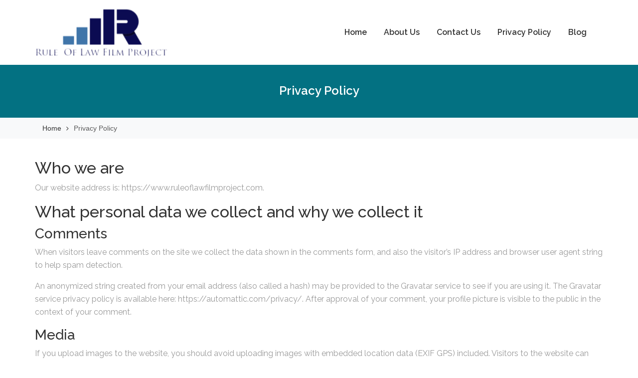

--- FILE ---
content_type: text/html; charset=UTF-8
request_url: https://www.ruleoflawfilmproject.com/privacy-policy/
body_size: 12495
content:
    <!DOCTYPE html>
    <html dir="ltr" lang="en-US" prefix="og: https://ogp.me/ns#">

<head>

	        <meta charset="UTF-8">
        <meta name='viewport' content='width=device-width, initial-scale=1.0, maximum-scale=1.0'/>
        <link rel="profile" href="http://gmpg.org/xfn/11">
        
<title>Privacy Policy | Rule Of Law Film Project</title>

		<!-- All in One SEO 4.9.2 - aioseo.com -->
	<meta name="robots" content="max-image-preview:large" />
	<link rel="canonical" href="https://www.ruleoflawfilmproject.com/privacy-policy/" />
	<meta name="generator" content="All in One SEO (AIOSEO) 4.9.2" />
		<meta property="og:locale" content="en_US" />
		<meta property="og:site_name" content="Rule Of Law Film Project | Watch the Movie!" />
		<meta property="og:type" content="article" />
		<meta property="og:title" content="Privacy Policy | Rule Of Law Film Project" />
		<meta property="og:url" content="https://www.ruleoflawfilmproject.com/privacy-policy/" />
		<meta property="og:image" content="https://www.ruleoflawfilmproject.com/wp-content/uploads/2022/07/ruleof_film-removebg-preview.png" />
		<meta property="og:image:secure_url" content="https://www.ruleoflawfilmproject.com/wp-content/uploads/2022/07/ruleof_film-removebg-preview.png" />
		<meta property="og:image:width" content="394" />
		<meta property="og:image:height" content="196" />
		<meta property="article:published_time" content="2019-01-07T01:35:51+00:00" />
		<meta property="article:modified_time" content="2019-03-13T11:41:23+00:00" />
		<meta name="twitter:card" content="summary" />
		<meta name="twitter:title" content="Privacy Policy | Rule Of Law Film Project" />
		<meta name="twitter:image" content="https://www.ruleoflawfilmproject.com/wp-content/uploads/2022/07/ruleof_film-removebg-preview.png" />
		<script type="application/ld+json" class="aioseo-schema">
			{"@context":"https:\/\/schema.org","@graph":[{"@type":"BreadcrumbList","@id":"https:\/\/www.ruleoflawfilmproject.com\/privacy-policy\/#breadcrumblist","itemListElement":[{"@type":"ListItem","@id":"https:\/\/www.ruleoflawfilmproject.com#listItem","position":1,"name":"Home","item":"https:\/\/www.ruleoflawfilmproject.com","nextItem":{"@type":"ListItem","@id":"https:\/\/www.ruleoflawfilmproject.com\/privacy-policy\/#listItem","name":"Privacy Policy"}},{"@type":"ListItem","@id":"https:\/\/www.ruleoflawfilmproject.com\/privacy-policy\/#listItem","position":2,"name":"Privacy Policy","previousItem":{"@type":"ListItem","@id":"https:\/\/www.ruleoflawfilmproject.com#listItem","name":"Home"}}]},{"@type":"Organization","@id":"https:\/\/www.ruleoflawfilmproject.com\/#organization","name":"Rule Of Law Film Project","description":"Watch the Movie!","url":"https:\/\/www.ruleoflawfilmproject.com\/","logo":{"@type":"ImageObject","url":"https:\/\/www.ruleoflawfilmproject.com\/wp-content\/uploads\/2022\/07\/ruleof_film-removebg-preview.png","@id":"https:\/\/www.ruleoflawfilmproject.com\/privacy-policy\/#organizationLogo","width":394,"height":196},"image":{"@id":"https:\/\/www.ruleoflawfilmproject.com\/privacy-policy\/#organizationLogo"}},{"@type":"WebPage","@id":"https:\/\/www.ruleoflawfilmproject.com\/privacy-policy\/#webpage","url":"https:\/\/www.ruleoflawfilmproject.com\/privacy-policy\/","name":"Privacy Policy | Rule Of Law Film Project","inLanguage":"en-US","isPartOf":{"@id":"https:\/\/www.ruleoflawfilmproject.com\/#website"},"breadcrumb":{"@id":"https:\/\/www.ruleoflawfilmproject.com\/privacy-policy\/#breadcrumblist"},"datePublished":"2019-01-07T01:35:51+00:00","dateModified":"2019-03-13T11:41:23+00:00"},{"@type":"WebSite","@id":"https:\/\/www.ruleoflawfilmproject.com\/#website","url":"https:\/\/www.ruleoflawfilmproject.com\/","name":"Rule Of Law Film Project","description":"Watch the Movie!","inLanguage":"en-US","publisher":{"@id":"https:\/\/www.ruleoflawfilmproject.com\/#organization"}}]}
		</script>
		<!-- All in One SEO -->

<link rel='dns-prefetch' href='//fonts.googleapis.com' />
<link rel="alternate" type="application/rss+xml" title="Rule Of Law Film Project &raquo; Feed" href="https://www.ruleoflawfilmproject.com/feed/" />
<link rel="alternate" type="application/rss+xml" title="Rule Of Law Film Project &raquo; Comments Feed" href="https://www.ruleoflawfilmproject.com/comments/feed/" />
<link rel="alternate" title="oEmbed (JSON)" type="application/json+oembed" href="https://www.ruleoflawfilmproject.com/wp-json/oembed/1.0/embed?url=https%3A%2F%2Fwww.ruleoflawfilmproject.com%2Fprivacy-policy%2F" />
<link rel="alternate" title="oEmbed (XML)" type="text/xml+oembed" href="https://www.ruleoflawfilmproject.com/wp-json/oembed/1.0/embed?url=https%3A%2F%2Fwww.ruleoflawfilmproject.com%2Fprivacy-policy%2F&#038;format=xml" />
<style id='wp-img-auto-sizes-contain-inline-css' type='text/css'>
img:is([sizes=auto i],[sizes^="auto," i]){contain-intrinsic-size:3000px 1500px}
/*# sourceURL=wp-img-auto-sizes-contain-inline-css */
</style>
<style id='wp-emoji-styles-inline-css' type='text/css'>

	img.wp-smiley, img.emoji {
		display: inline !important;
		border: none !important;
		box-shadow: none !important;
		height: 1em !important;
		width: 1em !important;
		margin: 0 0.07em !important;
		vertical-align: -0.1em !important;
		background: none !important;
		padding: 0 !important;
	}
/*# sourceURL=wp-emoji-styles-inline-css */
</style>
<style id='wp-block-library-inline-css' type='text/css'>
:root{--wp-block-synced-color:#7a00df;--wp-block-synced-color--rgb:122,0,223;--wp-bound-block-color:var(--wp-block-synced-color);--wp-editor-canvas-background:#ddd;--wp-admin-theme-color:#007cba;--wp-admin-theme-color--rgb:0,124,186;--wp-admin-theme-color-darker-10:#006ba1;--wp-admin-theme-color-darker-10--rgb:0,107,160.5;--wp-admin-theme-color-darker-20:#005a87;--wp-admin-theme-color-darker-20--rgb:0,90,135;--wp-admin-border-width-focus:2px}@media (min-resolution:192dpi){:root{--wp-admin-border-width-focus:1.5px}}.wp-element-button{cursor:pointer}:root .has-very-light-gray-background-color{background-color:#eee}:root .has-very-dark-gray-background-color{background-color:#313131}:root .has-very-light-gray-color{color:#eee}:root .has-very-dark-gray-color{color:#313131}:root .has-vivid-green-cyan-to-vivid-cyan-blue-gradient-background{background:linear-gradient(135deg,#00d084,#0693e3)}:root .has-purple-crush-gradient-background{background:linear-gradient(135deg,#34e2e4,#4721fb 50%,#ab1dfe)}:root .has-hazy-dawn-gradient-background{background:linear-gradient(135deg,#faaca8,#dad0ec)}:root .has-subdued-olive-gradient-background{background:linear-gradient(135deg,#fafae1,#67a671)}:root .has-atomic-cream-gradient-background{background:linear-gradient(135deg,#fdd79a,#004a59)}:root .has-nightshade-gradient-background{background:linear-gradient(135deg,#330968,#31cdcf)}:root .has-midnight-gradient-background{background:linear-gradient(135deg,#020381,#2874fc)}:root{--wp--preset--font-size--normal:16px;--wp--preset--font-size--huge:42px}.has-regular-font-size{font-size:1em}.has-larger-font-size{font-size:2.625em}.has-normal-font-size{font-size:var(--wp--preset--font-size--normal)}.has-huge-font-size{font-size:var(--wp--preset--font-size--huge)}.has-text-align-center{text-align:center}.has-text-align-left{text-align:left}.has-text-align-right{text-align:right}.has-fit-text{white-space:nowrap!important}#end-resizable-editor-section{display:none}.aligncenter{clear:both}.items-justified-left{justify-content:flex-start}.items-justified-center{justify-content:center}.items-justified-right{justify-content:flex-end}.items-justified-space-between{justify-content:space-between}.screen-reader-text{border:0;clip-path:inset(50%);height:1px;margin:-1px;overflow:hidden;padding:0;position:absolute;width:1px;word-wrap:normal!important}.screen-reader-text:focus{background-color:#ddd;clip-path:none;color:#444;display:block;font-size:1em;height:auto;left:5px;line-height:normal;padding:15px 23px 14px;text-decoration:none;top:5px;width:auto;z-index:100000}html :where(.has-border-color){border-style:solid}html :where([style*=border-top-color]){border-top-style:solid}html :where([style*=border-right-color]){border-right-style:solid}html :where([style*=border-bottom-color]){border-bottom-style:solid}html :where([style*=border-left-color]){border-left-style:solid}html :where([style*=border-width]){border-style:solid}html :where([style*=border-top-width]){border-top-style:solid}html :where([style*=border-right-width]){border-right-style:solid}html :where([style*=border-bottom-width]){border-bottom-style:solid}html :where([style*=border-left-width]){border-left-style:solid}html :where(img[class*=wp-image-]){height:auto;max-width:100%}:where(figure){margin:0 0 1em}html :where(.is-position-sticky){--wp-admin--admin-bar--position-offset:var(--wp-admin--admin-bar--height,0px)}@media screen and (max-width:600px){html :where(.is-position-sticky){--wp-admin--admin-bar--position-offset:0px}}

/*# sourceURL=wp-block-library-inline-css */
</style><style id='wp-block-heading-inline-css' type='text/css'>
h1:where(.wp-block-heading).has-background,h2:where(.wp-block-heading).has-background,h3:where(.wp-block-heading).has-background,h4:where(.wp-block-heading).has-background,h5:where(.wp-block-heading).has-background,h6:where(.wp-block-heading).has-background{padding:1.25em 2.375em}h1.has-text-align-left[style*=writing-mode]:where([style*=vertical-lr]),h1.has-text-align-right[style*=writing-mode]:where([style*=vertical-rl]),h2.has-text-align-left[style*=writing-mode]:where([style*=vertical-lr]),h2.has-text-align-right[style*=writing-mode]:where([style*=vertical-rl]),h3.has-text-align-left[style*=writing-mode]:where([style*=vertical-lr]),h3.has-text-align-right[style*=writing-mode]:where([style*=vertical-rl]),h4.has-text-align-left[style*=writing-mode]:where([style*=vertical-lr]),h4.has-text-align-right[style*=writing-mode]:where([style*=vertical-rl]),h5.has-text-align-left[style*=writing-mode]:where([style*=vertical-lr]),h5.has-text-align-right[style*=writing-mode]:where([style*=vertical-rl]),h6.has-text-align-left[style*=writing-mode]:where([style*=vertical-lr]),h6.has-text-align-right[style*=writing-mode]:where([style*=vertical-rl]){rotate:180deg}
/*# sourceURL=https://www.ruleoflawfilmproject.com/wp-includes/blocks/heading/style.min.css */
</style>
<style id='wp-block-paragraph-inline-css' type='text/css'>
.is-small-text{font-size:.875em}.is-regular-text{font-size:1em}.is-large-text{font-size:2.25em}.is-larger-text{font-size:3em}.has-drop-cap:not(:focus):first-letter{float:left;font-size:8.4em;font-style:normal;font-weight:100;line-height:.68;margin:.05em .1em 0 0;text-transform:uppercase}body.rtl .has-drop-cap:not(:focus):first-letter{float:none;margin-left:.1em}p.has-drop-cap.has-background{overflow:hidden}:root :where(p.has-background){padding:1.25em 2.375em}:where(p.has-text-color:not(.has-link-color)) a{color:inherit}p.has-text-align-left[style*="writing-mode:vertical-lr"],p.has-text-align-right[style*="writing-mode:vertical-rl"]{rotate:180deg}
/*# sourceURL=https://www.ruleoflawfilmproject.com/wp-includes/blocks/paragraph/style.min.css */
</style>
<style id='global-styles-inline-css' type='text/css'>
:root{--wp--preset--aspect-ratio--square: 1;--wp--preset--aspect-ratio--4-3: 4/3;--wp--preset--aspect-ratio--3-4: 3/4;--wp--preset--aspect-ratio--3-2: 3/2;--wp--preset--aspect-ratio--2-3: 2/3;--wp--preset--aspect-ratio--16-9: 16/9;--wp--preset--aspect-ratio--9-16: 9/16;--wp--preset--color--black: #000000;--wp--preset--color--cyan-bluish-gray: #abb8c3;--wp--preset--color--white: #ffffff;--wp--preset--color--pale-pink: #f78da7;--wp--preset--color--vivid-red: #cf2e2e;--wp--preset--color--luminous-vivid-orange: #ff6900;--wp--preset--color--luminous-vivid-amber: #fcb900;--wp--preset--color--light-green-cyan: #7bdcb5;--wp--preset--color--vivid-green-cyan: #00d084;--wp--preset--color--pale-cyan-blue: #8ed1fc;--wp--preset--color--vivid-cyan-blue: #0693e3;--wp--preset--color--vivid-purple: #9b51e0;--wp--preset--gradient--vivid-cyan-blue-to-vivid-purple: linear-gradient(135deg,rgb(6,147,227) 0%,rgb(155,81,224) 100%);--wp--preset--gradient--light-green-cyan-to-vivid-green-cyan: linear-gradient(135deg,rgb(122,220,180) 0%,rgb(0,208,130) 100%);--wp--preset--gradient--luminous-vivid-amber-to-luminous-vivid-orange: linear-gradient(135deg,rgb(252,185,0) 0%,rgb(255,105,0) 100%);--wp--preset--gradient--luminous-vivid-orange-to-vivid-red: linear-gradient(135deg,rgb(255,105,0) 0%,rgb(207,46,46) 100%);--wp--preset--gradient--very-light-gray-to-cyan-bluish-gray: linear-gradient(135deg,rgb(238,238,238) 0%,rgb(169,184,195) 100%);--wp--preset--gradient--cool-to-warm-spectrum: linear-gradient(135deg,rgb(74,234,220) 0%,rgb(151,120,209) 20%,rgb(207,42,186) 40%,rgb(238,44,130) 60%,rgb(251,105,98) 80%,rgb(254,248,76) 100%);--wp--preset--gradient--blush-light-purple: linear-gradient(135deg,rgb(255,206,236) 0%,rgb(152,150,240) 100%);--wp--preset--gradient--blush-bordeaux: linear-gradient(135deg,rgb(254,205,165) 0%,rgb(254,45,45) 50%,rgb(107,0,62) 100%);--wp--preset--gradient--luminous-dusk: linear-gradient(135deg,rgb(255,203,112) 0%,rgb(199,81,192) 50%,rgb(65,88,208) 100%);--wp--preset--gradient--pale-ocean: linear-gradient(135deg,rgb(255,245,203) 0%,rgb(182,227,212) 50%,rgb(51,167,181) 100%);--wp--preset--gradient--electric-grass: linear-gradient(135deg,rgb(202,248,128) 0%,rgb(113,206,126) 100%);--wp--preset--gradient--midnight: linear-gradient(135deg,rgb(2,3,129) 0%,rgb(40,116,252) 100%);--wp--preset--font-size--small: 13px;--wp--preset--font-size--medium: 20px;--wp--preset--font-size--large: 36px;--wp--preset--font-size--x-large: 42px;--wp--preset--spacing--20: 0.44rem;--wp--preset--spacing--30: 0.67rem;--wp--preset--spacing--40: 1rem;--wp--preset--spacing--50: 1.5rem;--wp--preset--spacing--60: 2.25rem;--wp--preset--spacing--70: 3.38rem;--wp--preset--spacing--80: 5.06rem;--wp--preset--shadow--natural: 6px 6px 9px rgba(0, 0, 0, 0.2);--wp--preset--shadow--deep: 12px 12px 50px rgba(0, 0, 0, 0.4);--wp--preset--shadow--sharp: 6px 6px 0px rgba(0, 0, 0, 0.2);--wp--preset--shadow--outlined: 6px 6px 0px -3px rgb(255, 255, 255), 6px 6px rgb(0, 0, 0);--wp--preset--shadow--crisp: 6px 6px 0px rgb(0, 0, 0);}:where(.is-layout-flex){gap: 0.5em;}:where(.is-layout-grid){gap: 0.5em;}body .is-layout-flex{display: flex;}.is-layout-flex{flex-wrap: wrap;align-items: center;}.is-layout-flex > :is(*, div){margin: 0;}body .is-layout-grid{display: grid;}.is-layout-grid > :is(*, div){margin: 0;}:where(.wp-block-columns.is-layout-flex){gap: 2em;}:where(.wp-block-columns.is-layout-grid){gap: 2em;}:where(.wp-block-post-template.is-layout-flex){gap: 1.25em;}:where(.wp-block-post-template.is-layout-grid){gap: 1.25em;}.has-black-color{color: var(--wp--preset--color--black) !important;}.has-cyan-bluish-gray-color{color: var(--wp--preset--color--cyan-bluish-gray) !important;}.has-white-color{color: var(--wp--preset--color--white) !important;}.has-pale-pink-color{color: var(--wp--preset--color--pale-pink) !important;}.has-vivid-red-color{color: var(--wp--preset--color--vivid-red) !important;}.has-luminous-vivid-orange-color{color: var(--wp--preset--color--luminous-vivid-orange) !important;}.has-luminous-vivid-amber-color{color: var(--wp--preset--color--luminous-vivid-amber) !important;}.has-light-green-cyan-color{color: var(--wp--preset--color--light-green-cyan) !important;}.has-vivid-green-cyan-color{color: var(--wp--preset--color--vivid-green-cyan) !important;}.has-pale-cyan-blue-color{color: var(--wp--preset--color--pale-cyan-blue) !important;}.has-vivid-cyan-blue-color{color: var(--wp--preset--color--vivid-cyan-blue) !important;}.has-vivid-purple-color{color: var(--wp--preset--color--vivid-purple) !important;}.has-black-background-color{background-color: var(--wp--preset--color--black) !important;}.has-cyan-bluish-gray-background-color{background-color: var(--wp--preset--color--cyan-bluish-gray) !important;}.has-white-background-color{background-color: var(--wp--preset--color--white) !important;}.has-pale-pink-background-color{background-color: var(--wp--preset--color--pale-pink) !important;}.has-vivid-red-background-color{background-color: var(--wp--preset--color--vivid-red) !important;}.has-luminous-vivid-orange-background-color{background-color: var(--wp--preset--color--luminous-vivid-orange) !important;}.has-luminous-vivid-amber-background-color{background-color: var(--wp--preset--color--luminous-vivid-amber) !important;}.has-light-green-cyan-background-color{background-color: var(--wp--preset--color--light-green-cyan) !important;}.has-vivid-green-cyan-background-color{background-color: var(--wp--preset--color--vivid-green-cyan) !important;}.has-pale-cyan-blue-background-color{background-color: var(--wp--preset--color--pale-cyan-blue) !important;}.has-vivid-cyan-blue-background-color{background-color: var(--wp--preset--color--vivid-cyan-blue) !important;}.has-vivid-purple-background-color{background-color: var(--wp--preset--color--vivid-purple) !important;}.has-black-border-color{border-color: var(--wp--preset--color--black) !important;}.has-cyan-bluish-gray-border-color{border-color: var(--wp--preset--color--cyan-bluish-gray) !important;}.has-white-border-color{border-color: var(--wp--preset--color--white) !important;}.has-pale-pink-border-color{border-color: var(--wp--preset--color--pale-pink) !important;}.has-vivid-red-border-color{border-color: var(--wp--preset--color--vivid-red) !important;}.has-luminous-vivid-orange-border-color{border-color: var(--wp--preset--color--luminous-vivid-orange) !important;}.has-luminous-vivid-amber-border-color{border-color: var(--wp--preset--color--luminous-vivid-amber) !important;}.has-light-green-cyan-border-color{border-color: var(--wp--preset--color--light-green-cyan) !important;}.has-vivid-green-cyan-border-color{border-color: var(--wp--preset--color--vivid-green-cyan) !important;}.has-pale-cyan-blue-border-color{border-color: var(--wp--preset--color--pale-cyan-blue) !important;}.has-vivid-cyan-blue-border-color{border-color: var(--wp--preset--color--vivid-cyan-blue) !important;}.has-vivid-purple-border-color{border-color: var(--wp--preset--color--vivid-purple) !important;}.has-vivid-cyan-blue-to-vivid-purple-gradient-background{background: var(--wp--preset--gradient--vivid-cyan-blue-to-vivid-purple) !important;}.has-light-green-cyan-to-vivid-green-cyan-gradient-background{background: var(--wp--preset--gradient--light-green-cyan-to-vivid-green-cyan) !important;}.has-luminous-vivid-amber-to-luminous-vivid-orange-gradient-background{background: var(--wp--preset--gradient--luminous-vivid-amber-to-luminous-vivid-orange) !important;}.has-luminous-vivid-orange-to-vivid-red-gradient-background{background: var(--wp--preset--gradient--luminous-vivid-orange-to-vivid-red) !important;}.has-very-light-gray-to-cyan-bluish-gray-gradient-background{background: var(--wp--preset--gradient--very-light-gray-to-cyan-bluish-gray) !important;}.has-cool-to-warm-spectrum-gradient-background{background: var(--wp--preset--gradient--cool-to-warm-spectrum) !important;}.has-blush-light-purple-gradient-background{background: var(--wp--preset--gradient--blush-light-purple) !important;}.has-blush-bordeaux-gradient-background{background: var(--wp--preset--gradient--blush-bordeaux) !important;}.has-luminous-dusk-gradient-background{background: var(--wp--preset--gradient--luminous-dusk) !important;}.has-pale-ocean-gradient-background{background: var(--wp--preset--gradient--pale-ocean) !important;}.has-electric-grass-gradient-background{background: var(--wp--preset--gradient--electric-grass) !important;}.has-midnight-gradient-background{background: var(--wp--preset--gradient--midnight) !important;}.has-small-font-size{font-size: var(--wp--preset--font-size--small) !important;}.has-medium-font-size{font-size: var(--wp--preset--font-size--medium) !important;}.has-large-font-size{font-size: var(--wp--preset--font-size--large) !important;}.has-x-large-font-size{font-size: var(--wp--preset--font-size--x-large) !important;}
/*# sourceURL=global-styles-inline-css */
</style>

<style id='classic-theme-styles-inline-css' type='text/css'>
/*! This file is auto-generated */
.wp-block-button__link{color:#fff;background-color:#32373c;border-radius:9999px;box-shadow:none;text-decoration:none;padding:calc(.667em + 2px) calc(1.333em + 2px);font-size:1.125em}.wp-block-file__button{background:#32373c;color:#fff;text-decoration:none}
/*# sourceURL=/wp-includes/css/classic-themes.min.css */
</style>
<link rel='stylesheet' id='contact-form-7-css' href='https://www.ruleoflawfilmproject.com/wp-content/plugins/contact-form-7/includes/css/styles.css?ver=6.1.4' type='text/css' media='all' />
<link rel='stylesheet' id='wc-captcha-frontend-css' href='https://www.ruleoflawfilmproject.com/wp-content/plugins/wc-captcha/css/frontend.css?ver=6.9' type='text/css' media='all' />
<link rel='stylesheet' id='widget-css' href='https://www.ruleoflawfilmproject.com/wp-content/themes/bizcare/inc/widget/assets/widget.css?ver=6.9' type='text/css' media='all' />
<link rel='stylesheet' id='bizcare-google-fonts-css' href='https://fonts.googleapis.com/css?family=Raleway%3A400%2C300%2C500%2C600%2C700%2C900%7CRaleway%3A400%2C300%2C500%2C600%2C700%2C900%7CRaleway%3A400%2C300%2C500%2C600%2C700%2C900%7CRaleway%3A400%2C300%2C500%2C600%2C700%2C900&#038;ver=6.9' type='text/css' media='all' />
<link rel='stylesheet' id='bizcare-style-css' href='https://www.ruleoflawfilmproject.com/wp-content/themes/bizcare/style.css?ver=6.9' type='text/css' media='all' />
<style id='bizcare-style-inline-css' type='text/css'>
        .site-title,
        .site-title a,
        .site-description,
        .site-description a {
            font-family: 'Raleway';
        }
                 
        h1,
        h2,
        h3,
        h4,
        h5,
        h6,
        h1 a, h2 a , h3 a, h4 a, h5 a, h6 a 
        .bt-btn-group a,
        button,
        a.btn,
        .button,
        input,
        .theme-btn,
        .bt-btn-primary,            
        .bt-top-bar-opening-hours,
        .bt-top-bar-opening-hours li,
        .bt-top-bar-opening-hours li a,
        .read-more-text a,
        .bt-small-btn,
        a.added_to_cart.wc-forward {
            font-family: 'Raleway'!important;
        }
        body {
            font-family: 'Raleway'!important;
        }
        .bt-main-menu a {
            font-family: 'Raleway'!important;
        }

                    .header-light .site-logo a,
            .header-light .site-logo p {
              color: #037182;
            }
                    .bt-top-bar
            {
                background-color: #f8f9fa;
            }

                   .bg-primary, .bt-bg-primary, .bt-has-overlay-primary:after, .bt-arrow-btn, .bt-btn-bg-transparent:hover, .read-more-text a:hover, .search-submit, .search-submit:hover, #submit, #submit:hover, .bt-main-menu > ul > li:not(.has-mega-menu) > ul.sub-menu:not(.mega-menu) li:hover, .bt-prev-arrow, .bt-next-arrow, .ribbon span, .skillbar-final, .loader-inner, .scroll-top, .nav-previous a, .nav-next a, .bt-service-box:hover .fa, .fa.rounded-icon, .service-style-v2 .bt-service-box:hover .fa, .bt-feature-icon:hover, .wpcf7-submit,
           .no-inner-img,
           a.add_to_cart_button.ajax_add_to_cart,
           a.added_to_cart.wc-forward,
           button.single_add_to_cart_button.button,
           .woocommerce span.onsale,
           button.button,
           .woocommerce a.button.alt,
           li.slick-active button
            {
                background-color: #037182 !important;
            }

            .bt-color-primary, .bt-btn-bg-transparent, .read-more-text a, .bt-btn-bg-transparent:after, .read-more-text a:after, .bt-top-social-link li a, .site-logo h1 a:hover, .bt-main-menu ul ul.sub-menu li a:hover, .search-icon a:hover, .entry-title a:hover, .slick-dots li.slick-active button, .bt-link-text:hover, .entry-meta a:hover, ul.trail-items li a:hover, .loader, .bt-about-section .about-right .about-box-small h4 a:hover, .bt-feature-icon .fa, .contact-section .contact-icon, aside#secondary ul li:hover a, aside#secondary ul li:hover:before, .evt-masonry .entry-content h2 a:hover, .home.blog #main .entry-content h2 a:hover,
            h2.woocommerce-loop-product__title:hover,
            span.price span,
            .woocommerce div.product p.price, .woocommerce div.product span.price,
            a.shipping-calculator-button
            {
                color: #037182 !important;
            }
            .bt-btn-bg-transparent, .read-more-text a, .slick-dots li button, .ribbon span:after, .ribbon span:before, .loader,
            .bt-btn-transparent
            {
                border-color: #037182 !important;
            }
                    .bt-bg-secondary,
            .bt-btn-primary:hover,
            .bt-prev-arrow:hover, 
            .bt-next-arrow:hover,
            .bt-about-section .about-right .about-box-small:hover .fa{
                background-color: #037182 !important;
            }

                    .footer-bottom
            {
                background-color: #1F1F1F !important;
            }
            
/*# sourceURL=bizcare-style-inline-css */
</style>
<link rel='stylesheet' id='bootstrap-css' href='https://www.ruleoflawfilmproject.com/wp-content/themes/bizcare/assets/src/css/bootstrap.css?ver=6.9' type='text/css' media='all' />
<link rel='stylesheet' id='font-awesome-css' href='https://www.ruleoflawfilmproject.com/wp-content/themes/bizcare/assets/src/css/font-awesome/css/font-awesome.css?ver=6.9' type='text/css' media='all' />
<link rel='stylesheet' id='slick-css' href='https://www.ruleoflawfilmproject.com/wp-content/themes/bizcare/assets/src/css/slick.css?ver=6.9' type='text/css' media='all' />
<link rel='stylesheet' id='animate-css-css' href='https://www.ruleoflawfilmproject.com/wp-content/themes/bizcare/assets/src/css/animate.css?ver=6.9' type='text/css' media='all' />
<link rel='stylesheet' id='mobileMenu-css' href='https://www.ruleoflawfilmproject.com/wp-content/themes/bizcare/assets/src/css/evtMenu.css?ver=6.9' type='text/css' media='all' />
<link rel='stylesheet' id='mainStyle-css' href='https://www.ruleoflawfilmproject.com/wp-content/themes/bizcare/assets/src/css/main.css?ver=6.9' type='text/css' media='all' />
<script type="text/javascript" src="https://www.ruleoflawfilmproject.com/wp-includes/js/jquery/jquery.min.js?ver=3.7.1" id="jquery-core-js"></script>
<script type="text/javascript" src="https://www.ruleoflawfilmproject.com/wp-includes/js/jquery/jquery-migrate.min.js?ver=3.4.1" id="jquery-migrate-js"></script>
<script type="text/javascript" src="https://www.ruleoflawfilmproject.com/wp-content/themes/bizcare/assets/src/js/bootstrap.js?ver=1" id="jquery-bootstrap-js"></script>
<script type="text/javascript" src="https://www.ruleoflawfilmproject.com/wp-content/themes/bizcare/assets/src/js/slick.js?ver=1" id="jquery-slick-js"></script>
<script type="text/javascript" src="https://www.ruleoflawfilmproject.com/wp-content/themes/bizcare/assets/src/js/wow.js?ver=1" id="wow-js"></script>
<script type="text/javascript" src="https://www.ruleoflawfilmproject.com/wp-content/themes/bizcare/assets/src/js/evtMobileMenu.js?ver=1" id="bizcare-mobile-menu-js"></script>
<script type="text/javascript" src="https://www.ruleoflawfilmproject.com/wp-content/themes/bizcare/assets/src/js/jquery.sticky.js?ver=1" id="jquery-sticky-js"></script>
<script type="text/javascript" id="bizcare-main-js-extra">
/* <![CDATA[ */
var customzier_values = {"bizcare-slider-enable-arrow":"1","bizcare-slider-enable-pager":"1"};
//# sourceURL=bizcare-main-js-extra
/* ]]> */
</script>
<script type="text/javascript" src="https://www.ruleoflawfilmproject.com/wp-content/themes/bizcare/assets/src/js/main.js?ver=1" id="bizcare-main-js"></script>
<link rel="https://api.w.org/" href="https://www.ruleoflawfilmproject.com/wp-json/" /><link rel="alternate" title="JSON" type="application/json" href="https://www.ruleoflawfilmproject.com/wp-json/wp/v2/pages/3" /><meta name="generator" content="WordPress 6.9" />
<link rel='shortlink' href='https://www.ruleoflawfilmproject.com/?p=3' />
<style type="text/css">.recentcomments a{display:inline !important;padding:0 !important;margin:0 !important;}</style>		<style type="text/css">
					.site-title,
			.site-description {
				position: absolute;
				clip: rect(1px, 1px, 1px, 1px);
			}
				</style>
		<link rel="icon" href="https://www.ruleoflawfilmproject.com/wp-content/uploads/2022/07/cropped-cropped-ruleof_film-removebg-preview-32x32.png" sizes="32x32" />
<link rel="icon" href="https://www.ruleoflawfilmproject.com/wp-content/uploads/2022/07/cropped-cropped-ruleof_film-removebg-preview-192x192.png" sizes="192x192" />
<link rel="apple-touch-icon" href="https://www.ruleoflawfilmproject.com/wp-content/uploads/2022/07/cropped-cropped-ruleof_film-removebg-preview-180x180.png" />
<meta name="msapplication-TileImage" content="https://www.ruleoflawfilmproject.com/wp-content/uploads/2022/07/cropped-cropped-ruleof_film-removebg-preview-270x270.png" />
</head>

<body class="privacy-policy wp-singular page-template-default page page-id-3 wp-custom-logo wp-embed-responsive wp-theme-bizcare evt-no-sidebar has-preloader header-light">
    <div id="page" class="site clearfix">
    <a class="skip-link screen-reader-text" href="#content">Skip to content</a>
        <!-- preloader -->
        <div id="overlayer"></div>
        <span class="loader">
          <span class="loader-inner"></span>
        </span>

        <header id="masthead" class="site-header img-cover">
        <div class="evt-header-wrap">
            <!-- top header  -->
            
                        <section class="bt-nav-bar-section">
                <div class="container">
                    <div class="row">
                        <div class="col-8 col-md-3 site-logo py-2 pl-md-0">
                            <div class="bt-logo">
                                <a href="https://www.ruleoflawfilmproject.com/" class="custom-logo-link" rel="home"><img width="277" height="117" src="https://www.ruleoflawfilmproject.com/wp-content/uploads/2022/07/cropped-ruleof_film-removebg-preview.png" class="custom-logo" alt="Rule Of Law Film Project" decoding="async" /></a>                                    <h1 class="site-title">
                                        <a href="https://www.ruleoflawfilmproject.com/" rel="home">
                                            Rule Of Law Film Project                                        </a>
                                    </h1>
                                                                        <p class="site-description">Watch the Movie!</p>
                                                            </div>
                        </div>
                        <div class="col-4 col-md-9 pl-0 pr-0 pr-md-3">
                            <button class="menu-toggler d-block d-md-none" id="menu-icon">
                                <span></span>
                                <span></span>
                                <span></span>
                                <span></span>
                            </button>
                            <nav class="bt-main-menu d-none d-md-block float-right">
                                <ul id="primary-menu" class="d-md-inline-flex"><li id="menu-item-81" class="menu-item menu-item-type-post_type menu-item-object-page menu-item-home menu-item-81"><a href="https://www.ruleoflawfilmproject.com/">Home</a></li>
<li id="menu-item-80" class="menu-item menu-item-type-post_type menu-item-object-page menu-item-80"><a href="https://www.ruleoflawfilmproject.com/about-us/">About Us</a></li>
<li id="menu-item-79" class="menu-item menu-item-type-post_type menu-item-object-page menu-item-79"><a href="https://www.ruleoflawfilmproject.com/contact-us/">Contact Us</a></li>
<li id="menu-item-83" class="menu-item menu-item-type-post_type menu-item-object-page menu-item-privacy-policy current-menu-item page_item page-item-3 current_page_item menu-item-83"><a rel="privacy-policy" href="https://www.ruleoflawfilmproject.com/privacy-policy/" aria-current="page">Privacy Policy</a></li>
<li id="menu-item-122" class="menu-item menu-item-type-post_type menu-item-object-page menu-item-122"><a href="https://www.ruleoflawfilmproject.com/blog/">Blog</a></li>
</ul> 
                                            
                            </nav>
                        </div> 
                                             
                    </div>
                </div><!-- container -->        
            </section>
        <!-- nav bar section end -->
        </div>
    </header><!-- #masthead --> 


<div id="content" class="site-content">

		<div class="wrapper page-inner-title no-inner-img" >
		
			<div class="overlay-for-img">
            	<div class = "thumb-overlay">
					<div class="container inner-heade-content">
					    <div class="row">
					        <div class="col-md-12 col-sm-12 col-xs-12">
								<header class="entry-header">
																		<h2 class="entry-title">Privacy Policy</h2>																	</header><!-- .entry-header -->
					        </div>
					    </div>
					</div>
				</div>
			</div>
		</div>
		<div id="breadcrumb" class="wrapper wrap-breadcrumb bg-light py-2"><div class="container"><div role="navigation" aria-label="Breadcrumbs" class="breadcrumb-trail breadcrumbs"><ul class="trail-items"><li class="trail-item trail-begin"><a href="https://www.ruleoflawfilmproject.com" rel="home"><span>Home</span></a></li><li class="trail-item trail-end"><span>Privacy Policy</span></li></ul></div></div><!-- .container --></div><!-- #breadcrumb -->

<div class="container">
	<div class="row">
		<div id="primary" class="content-area">
			<main id="main" class="site-main" role="main">

				<article id="post-3" class="post-3 page type-page status-publish hentry">
		<div class="entry-content">
			<div class='image-full'></div>			<h2 class="wp-block-heading">Who we are</h2><p>Our website address is: https://www.ruleoflawfilmproject.com.</p><h2 class="wp-block-heading">What personal data we collect and why we collect it</h2><h3 class="wp-block-heading">Comments</h3><p>When visitors leave comments on the site we collect the data shown in the comments form, and also the visitor&#8217;s IP address and browser user agent string to help spam detection.</p><p>An anonymized string created from your email address (also called a hash) may be provided to the Gravatar service to see if you are using it. The Gravatar service privacy policy is available here: https://automattic.com/privacy/. After approval of your comment, your profile picture is visible to the public in the context of your comment.</p><h3 class="wp-block-heading">Media</h3><p>If you upload images to the website, you should avoid uploading images with embedded location data (EXIF GPS) included. Visitors to the website can download and extract any location data from images on the website.</p><h3 class="wp-block-heading">Contact forms</h3><h3 class="wp-block-heading">Cookies</h3><p>If you leave a comment on our site you may opt-in to saving your name, email address and website in cookies. These are for your convenience so that you do not have to fill in your details again when you leave another comment. These cookies will last for one year.</p><p>If you have an account and you log in to this site, we will set a temporary cookie to determine if your browser accepts cookies. This cookie contains no personal data and is discarded when you close your browser.</p><p>When you log in, we will also set up several cookies to save your login information and your screen display choices. Login cookies last for two days, and screen options cookies last for a year. If you select &quot;Remember Me&quot;, your login will persist for two weeks. If you log out of your account, the login cookies will be removed.</p><p>If you edit or publish an article, an additional cookie will be saved in your browser. This cookie includes no personal data and simply indicates the post ID of the article you just edited. It expires after 1 day.</p><h3 class="wp-block-heading">Embedded content from other websites</h3><p>Articles on this site may include embedded content (e.g. videos, images, articles, etc.). Embedded content from other websites behaves in the exact same way as if the visitor has visited the other website.</p><p>These websites may collect data about you, use cookies, embed additional third-party tracking, and monitor your interaction with that embedded content, including tracking your interaction with the embedded content if you have an account and are logged in to that website.</p><h3 class="wp-block-heading">Analytics</h3><h2 class="wp-block-heading">Who we share your data with</h2><h2 class="wp-block-heading">How long we retain your data</h2><p>If you leave a comment, the comment and its metadata are retained indefinitely. This is so we can recognize and approve any follow-up comments automatically instead of holding them in a moderation queue.</p><p>For users that register on our website (if any), we also store the personal information they provide in their user profile. All users can see, edit, or delete their personal information at any time (except they cannot change their username). Website administrators can also see and edit that information.</p><h2 class="wp-block-heading">What rights you have over your data</h2><p>If you have an account on this site, or have left comments, you can request to receive an exported file of the personal data we hold about you, including any data you have provided to us. You can also request that we erase any personal data we hold about you. This does not include any data we are obliged to keep for administrative, legal, or security purposes.</p><h2 class="wp-block-heading">Where we send your data</h2><p>Visitor comments may be checked through an automated spam detection service.</p><h2 class="wp-block-heading">Your contact information</h2><h2 class="wp-block-heading">Additional information</h2><h3 class="wp-block-heading">How we protect your data</h3><h3 class="wp-block-heading">What data breach procedures we have in place</h3><h3 class="wp-block-heading">What third parties we receive data from</h3><h3 class="wp-block-heading">What automated decision making and/or profiling we do with user data</h3><h3 class="wp-block-heading">Industry regulatory disclosure requirements</h3>		</div><!-- .entry-content -->

			</article><!-- #post-## -->

			</main><!-- #main -->
		</div><!-- #primary -->

		<aside id="secondary" class="widget-area" role="complementary">
	<section id="search-2" class="widget widget_search"><form role="search" method="get" class="search-form" action="https://www.ruleoflawfilmproject.com/">
				<label>
					<span class="screen-reader-text">Search for:</span>
					<input type="search" class="search-field" placeholder="Search &hellip;" value="" name="s" />
				</label>
				<input type="submit" class="search-submit" value="Search" />
			</form></section>
		<section id="recent-posts-2" class="widget widget_recent_entries">
		<h2 class="widget-title">Recent Posts</h2>
		<ul>
											<li>
					<a href="https://www.ruleoflawfilmproject.com/write-for-us-guest-post-possibility/">Write For Us &#8211; Guest Post Possibility</a>
									</li>
											<li>
					<a href="https://www.ruleoflawfilmproject.com/getting-a-blog-started-on-rule-of-law-film-project-related-matters/">Getting a Blog Started on Rule Of Law Film Project Related Matters</a>
									</li>
											<li>
					<a href="https://www.ruleoflawfilmproject.com/distribution-outreach/">Distribution &#038; Outreach</a>
									</li>
											<li>
					<a href="https://www.ruleoflawfilmproject.com/funders/">Funders</a>
									</li>
											<li>
					<a href="https://www.ruleoflawfilmproject.com/principals/">Principals</a>
									</li>
					</ul>

		</section><section id="recent-comments-2" class="widget widget_recent_comments"><h2 class="widget-title">Recent Comments</h2><ul id="recentcomments"></ul></section><section id="archives-2" class="widget widget_archive"><h2 class="widget-title">Archives</h2>
			<ul>
					<li><a href='https://www.ruleoflawfilmproject.com/2019/08/'>August 2019</a></li>
	<li><a href='https://www.ruleoflawfilmproject.com/2019/07/'>July 2019</a></li>
	<li><a href='https://www.ruleoflawfilmproject.com/2019/03/'>March 2019</a></li>
			</ul>

			</section><section id="categories-2" class="widget widget_categories"><h2 class="widget-title">Categories</h2>
			<ul>
					<li class="cat-item cat-item-4"><a href="https://www.ruleoflawfilmproject.com/category/blog/">Blog</a>
</li>
			</ul>

			</section><section id="meta-2" class="widget widget_meta"><h2 class="widget-title">Meta</h2>
		<ul>
						<li><a href="https://www.ruleoflawfilmproject.com/wp-login.php">Log in</a></li>
			<li><a href="https://www.ruleoflawfilmproject.com/feed/">Entries feed</a></li>
			<li><a href="https://www.ruleoflawfilmproject.com/comments/feed/">Comments feed</a></li>

			<li><a href="https://wordpress.org/">WordPress.org</a></li>
		</ul>

		</section></aside><!-- #secondary -->
	</div>
</div>
        <footer class="site-footer bt-footer bg-dark py-5 wow fadeIn" data-wow-duration="1.2s">
            <div class="container">
                <div class="row">                    
                                            <div class="col-md-3 col-12">
                            <aside class="col footer-widget-area">
                                <aside id="text-3" class="widget widget_text"><h2 class="widget-title">About Us</h2>			<div class="textwidget"><p>The history of liberty, as the American jurist Felix Frankfurter noted, is largely synonymous with the history of fidelity to the rule of law. </p>
</div>
		</aside>                            </aside>
                        </div>
                    
                                            <div class="col-md-3 col-12">
                            <aside class="col footer-widget-area">
                                <aside id="nav_menu-3" class="widget widget_nav_menu"><h2 class="widget-title">Navigate Here</h2><div class="menu-footer-container"><ul id="menu-footer" class="menu"><li id="menu-item-88" class="menu-item menu-item-type-post_type menu-item-object-page menu-item-home menu-item-88"><a href="https://www.ruleoflawfilmproject.com/">Home</a></li>
<li id="menu-item-86" class="menu-item menu-item-type-post_type menu-item-object-page menu-item-86"><a href="https://www.ruleoflawfilmproject.com/about-us/">About Us</a></li>
<li id="menu-item-85" class="menu-item menu-item-type-post_type menu-item-object-page menu-item-85"><a href="https://www.ruleoflawfilmproject.com/contact-us/">Contact Us</a></li>
<li id="menu-item-87" class="menu-item menu-item-type-post_type menu-item-object-page menu-item-privacy-policy current-menu-item page_item page-item-3 current_page_item menu-item-87"><a rel="privacy-policy" href="https://www.ruleoflawfilmproject.com/privacy-policy/" aria-current="page">Privacy Policy</a></li>
<li id="menu-item-84" class="menu-item menu-item-type-post_type menu-item-object-page menu-item-84"><a href="https://www.ruleoflawfilmproject.com/sitemap/">Sitemap</a></li>
</ul></div></aside>                            </aside>
                        </div>
                    
                                            <div class="col-md-3 col-12">
                            <aside class="col footer-widget-area">
                                <aside id="media_gallery-3" class="widget widget_media_gallery"><h2 class="widget-title">Gallery</h2><div id='gallery-1' class='gallery galleryid-3 gallery-columns-2 gallery-size-thumbnail'><figure class='gallery-item'>
			<div class='gallery-icon landscape'>
				<img width="150" height="150" src="https://www.ruleoflawfilmproject.com/wp-content/uploads/2019/03/HomepageSlider8C-150x150.jpg" class="attachment-thumbnail size-thumbnail" alt="" decoding="async" loading="lazy" />
			</div></figure><figure class='gallery-item'>
			<div class='gallery-icon landscape'>
				<img width="150" height="150" src="https://www.ruleoflawfilmproject.com/wp-content/uploads/2019/03/HomepageSlider7C-150x150.jpg" class="attachment-thumbnail size-thumbnail" alt="" decoding="async" loading="lazy" />
			</div></figure>
		</div>
</aside>                            </aside>
                        </div>
                    
                                    </div>
            </div>
        </footer><!-- footer -->
     
        <!-- footer site info -->
        <div class="footer-bottom bt-bg-secondary py-2">
            <div class="container">
                <div class="row">
                                            <div class="copyright-text text-muted col-6 text-left">
                            <p>
                            Copyright © Rule Of Law Film Project All right reserved.</p>
                        </div>
                                        
                    <div class="site-info col-6 text-right text-muted">
                        <p>
                        Theme: BizCare by <a href="http://evisionthemes.com/" target = "_blank" rel="designer">eVisionThemes</a></p>
                    </div>
                </div>
            </div>
        </div><!-- copyright -->   
        <!-- *****************************************
             Footer section ends
        ****************************************** -->
                    <div class="scroll-top">
                <i class="fa fa-angle-up"></i>
            </div>
            </div><!-- #page -->
    <script type="speculationrules">
{"prefetch":[{"source":"document","where":{"and":[{"href_matches":"/*"},{"not":{"href_matches":["/wp-*.php","/wp-admin/*","/wp-content/uploads/*","/wp-content/*","/wp-content/plugins/*","/wp-content/themes/bizcare/*","/*\\?(.+)"]}},{"not":{"selector_matches":"a[rel~=\"nofollow\"]"}},{"not":{"selector_matches":".no-prefetch, .no-prefetch a"}}]},"eagerness":"conservative"}]}
</script>
<script type="module"  src="https://www.ruleoflawfilmproject.com/wp-content/plugins/all-in-one-seo-pack/dist/Lite/assets/table-of-contents.95d0dfce.js?ver=4.9.2" id="aioseo/js/src/vue/standalone/blocks/table-of-contents/frontend.js-js"></script>
<script type="text/javascript" src="https://www.ruleoflawfilmproject.com/wp-includes/js/dist/hooks.min.js?ver=dd5603f07f9220ed27f1" id="wp-hooks-js"></script>
<script type="text/javascript" src="https://www.ruleoflawfilmproject.com/wp-includes/js/dist/i18n.min.js?ver=c26c3dc7bed366793375" id="wp-i18n-js"></script>
<script type="text/javascript" id="wp-i18n-js-after">
/* <![CDATA[ */
wp.i18n.setLocaleData( { 'text direction\u0004ltr': [ 'ltr' ] } );
//# sourceURL=wp-i18n-js-after
/* ]]> */
</script>
<script type="text/javascript" src="https://www.ruleoflawfilmproject.com/wp-content/plugins/contact-form-7/includes/swv/js/index.js?ver=6.1.4" id="swv-js"></script>
<script type="text/javascript" id="contact-form-7-js-before">
/* <![CDATA[ */
var wpcf7 = {
    "api": {
        "root": "https:\/\/www.ruleoflawfilmproject.com\/wp-json\/",
        "namespace": "contact-form-7\/v1"
    },
    "cached": 1
};
//# sourceURL=contact-form-7-js-before
/* ]]> */
</script>
<script type="text/javascript" src="https://www.ruleoflawfilmproject.com/wp-content/plugins/contact-form-7/includes/js/index.js?ver=6.1.4" id="contact-form-7-js"></script>
<script type="text/javascript" src="https://www.ruleoflawfilmproject.com/wp-content/themes/bizcare/assets/src/js/navigation.js?ver=20151215" id="bizcare-navigation-js"></script>
<script type="text/javascript" src="https://www.ruleoflawfilmproject.com/wp-content/themes/bizcare/assets/src/js/skip-link-focus-fix.js?ver=20151215" id="bizcare-skip-link-focus-fix-js"></script>
<script id="wp-emoji-settings" type="application/json">
{"baseUrl":"https://s.w.org/images/core/emoji/17.0.2/72x72/","ext":".png","svgUrl":"https://s.w.org/images/core/emoji/17.0.2/svg/","svgExt":".svg","source":{"concatemoji":"https://www.ruleoflawfilmproject.com/wp-includes/js/wp-emoji-release.min.js?ver=6.9"}}
</script>
<script type="module">
/* <![CDATA[ */
/*! This file is auto-generated */
const a=JSON.parse(document.getElementById("wp-emoji-settings").textContent),o=(window._wpemojiSettings=a,"wpEmojiSettingsSupports"),s=["flag","emoji"];function i(e){try{var t={supportTests:e,timestamp:(new Date).valueOf()};sessionStorage.setItem(o,JSON.stringify(t))}catch(e){}}function c(e,t,n){e.clearRect(0,0,e.canvas.width,e.canvas.height),e.fillText(t,0,0);t=new Uint32Array(e.getImageData(0,0,e.canvas.width,e.canvas.height).data);e.clearRect(0,0,e.canvas.width,e.canvas.height),e.fillText(n,0,0);const a=new Uint32Array(e.getImageData(0,0,e.canvas.width,e.canvas.height).data);return t.every((e,t)=>e===a[t])}function p(e,t){e.clearRect(0,0,e.canvas.width,e.canvas.height),e.fillText(t,0,0);var n=e.getImageData(16,16,1,1);for(let e=0;e<n.data.length;e++)if(0!==n.data[e])return!1;return!0}function u(e,t,n,a){switch(t){case"flag":return n(e,"\ud83c\udff3\ufe0f\u200d\u26a7\ufe0f","\ud83c\udff3\ufe0f\u200b\u26a7\ufe0f")?!1:!n(e,"\ud83c\udde8\ud83c\uddf6","\ud83c\udde8\u200b\ud83c\uddf6")&&!n(e,"\ud83c\udff4\udb40\udc67\udb40\udc62\udb40\udc65\udb40\udc6e\udb40\udc67\udb40\udc7f","\ud83c\udff4\u200b\udb40\udc67\u200b\udb40\udc62\u200b\udb40\udc65\u200b\udb40\udc6e\u200b\udb40\udc67\u200b\udb40\udc7f");case"emoji":return!a(e,"\ud83e\u1fac8")}return!1}function f(e,t,n,a){let r;const o=(r="undefined"!=typeof WorkerGlobalScope&&self instanceof WorkerGlobalScope?new OffscreenCanvas(300,150):document.createElement("canvas")).getContext("2d",{willReadFrequently:!0}),s=(o.textBaseline="top",o.font="600 32px Arial",{});return e.forEach(e=>{s[e]=t(o,e,n,a)}),s}function r(e){var t=document.createElement("script");t.src=e,t.defer=!0,document.head.appendChild(t)}a.supports={everything:!0,everythingExceptFlag:!0},new Promise(t=>{let n=function(){try{var e=JSON.parse(sessionStorage.getItem(o));if("object"==typeof e&&"number"==typeof e.timestamp&&(new Date).valueOf()<e.timestamp+604800&&"object"==typeof e.supportTests)return e.supportTests}catch(e){}return null}();if(!n){if("undefined"!=typeof Worker&&"undefined"!=typeof OffscreenCanvas&&"undefined"!=typeof URL&&URL.createObjectURL&&"undefined"!=typeof Blob)try{var e="postMessage("+f.toString()+"("+[JSON.stringify(s),u.toString(),c.toString(),p.toString()].join(",")+"));",a=new Blob([e],{type:"text/javascript"});const r=new Worker(URL.createObjectURL(a),{name:"wpTestEmojiSupports"});return void(r.onmessage=e=>{i(n=e.data),r.terminate(),t(n)})}catch(e){}i(n=f(s,u,c,p))}t(n)}).then(e=>{for(const n in e)a.supports[n]=e[n],a.supports.everything=a.supports.everything&&a.supports[n],"flag"!==n&&(a.supports.everythingExceptFlag=a.supports.everythingExceptFlag&&a.supports[n]);var t;a.supports.everythingExceptFlag=a.supports.everythingExceptFlag&&!a.supports.flag,a.supports.everything||((t=a.source||{}).concatemoji?r(t.concatemoji):t.wpemoji&&t.twemoji&&(r(t.twemoji),r(t.wpemoji)))});
//# sourceURL=https://www.ruleoflawfilmproject.com/wp-includes/js/wp-emoji-loader.min.js
/* ]]> */
</script>
    <script type="text/javascript">
        jQuery( function( $ ) {

            for (let i = 0; i < document.forms.length; ++i) {
                let form = document.forms[i];
				if ($(form).attr("method") != "get") { $(form).append('<input type="hidden" name="hO-cxgd" value="CgnliAYO*ND" />'); }
if ($(form).attr("method") != "get") { $(form).append('<input type="hidden" name="ZnIMlgwH" value="z4kgwnNC8j" />'); }
if ($(form).attr("method") != "get") { $(form).append('<input type="hidden" name="yGJBtcelkZwYfi" value="TL3btNBXA" />'); }
if ($(form).attr("method") != "get") { $(form).append('<input type="hidden" name="cYdXZJgez" value="EvLpH4FmQ" />'); }
            }

            $(document).on('submit', 'form', function () {
				if ($(this).attr("method") != "get") { $(this).append('<input type="hidden" name="hO-cxgd" value="CgnliAYO*ND" />'); }
if ($(this).attr("method") != "get") { $(this).append('<input type="hidden" name="ZnIMlgwH" value="z4kgwnNC8j" />'); }
if ($(this).attr("method") != "get") { $(this).append('<input type="hidden" name="yGJBtcelkZwYfi" value="TL3btNBXA" />'); }
if ($(this).attr("method") != "get") { $(this).append('<input type="hidden" name="cYdXZJgez" value="EvLpH4FmQ" />'); }
                return true;
            });

            jQuery.ajaxSetup({
                beforeSend: function (e, data) {

                    if (data.type !== 'POST') return;

                    if (typeof data.data === 'object' && data.data !== null) {
						data.data.append("hO-cxgd", "CgnliAYO*ND");
data.data.append("ZnIMlgwH", "z4kgwnNC8j");
data.data.append("yGJBtcelkZwYfi", "TL3btNBXA");
data.data.append("cYdXZJgez", "EvLpH4FmQ");
                    }
                    else {
                        data.data = data.data + '&hO-cxgd=CgnliAYO*ND&ZnIMlgwH=z4kgwnNC8j&yGJBtcelkZwYfi=TL3btNBXA&cYdXZJgez=EvLpH4FmQ';
                    }
                }
            });

        });
    </script>
	
		</body>
</html>

--- FILE ---
content_type: text/css
request_url: https://www.ruleoflawfilmproject.com/wp-content/themes/bizcare/assets/src/css/evtMenu.css?ver=6.9
body_size: 715
content:
/* fs = font size */

.mr-mobile-menu ul {
  margin: 0;
  padding: 0;
}

.mr-mobile-menu a {
  text-decoration: none;
}

.mr-mobile-menu-overlay {
  background-color: rgba(0, 0, 0, 0.6);
  position: fixed;
  left: 0;
  bottom: 0;
  right: 0;
  top: 0;
  z-index: 99;
  opacity: 0;
  visibility: hidden;
  -webkit-transition: all 0.3s ease-in-out;
  -moz-transition: all 0.3s ease-in-out;
  transition: all 0.3s ease-in-out;
}

.mr-mobile-menu-overlay.mr-menu-open {
  opacity: 1;
  visibility: visible;
}

body {
  overflow-X: hidden;
}

.mr-mobile-menu {
  position: fixed;
  top: 0;
  height: 100%;
  overflow-y: auto;
  width: 250px;
  z-index: 9999999;
  overflow-x: hidden;
  background-color: #ffffff;
  -webkit-transition: all 0.3s ease-in-out;
  -moz-transition: all 0.3s ease-in-out;
  transition: all 0.3s ease-in-out;
  left: -250px;
}

.mr-mobile-menu.mr-menu-open {
  left: 0;
}

.mr-mobile-menu ul.menu {
  margin: 0;
  padding: 0;
  list-style: none;
}

.mr-mobile-menu ul.menu>li>a {
  padding: 8px 35px 8px 15px;
  display: block;
  font-weight: 600;
  font-size: 16px;
  text-transform: capitalize;
  color: #000;
  position: relative;
  font-family: "Montserrat", sans-serif;
}

.mr-mobile-menu ul.menu>li ul {
  background-color: #fff;
  display: none;
}

.mr-mobile-menu ul.menu>li ul li {
  list-style: none;
  position: relative;
}

.mr-mobile-menu ul.menu>li ul li a {
  display: block;
  padding: 8px 35px 8px 15px;
  border-bottom: 1px solid #e2e2e2;
  color: #000;
  font-size: 14px;
  position: relative;
  font-weight: 600;
  font-family: "Montserrat", sans-serif;
}

.mr-mobile-menu ul.menu>li ul li ul li a {
  padding: 8px 0 8px 25px;
  font-family: "Montserrat", sans-serif;
}

.mr-arrow-box {
  display: inline-block;
  float: right;
  width: 30px;
  transition: all 0.3s linear;
  position: absolute;
  right: 0;
  top: 0;
  bottom: 0;
  -webkit-transfrom: scale(0.5);
  -moz-transfrom: scale(0.5);
  transform: scale(0.5);
}

.mr-menu-open .mr-arrow-box {
  -webkit-transfrom: scale(1);
  -moz-transfrom: scale(1);
  transform: scale(1);
  -webkit-transition: all 0.4s ease-in-out 0.2s;
  -moz-transition: all 0.4s ease-in-out 0.2s;
  transition: all 0.4s ease-in-out 0.2s;
}

.mr-arrow-box.open {
  transform: rotate(180deg);
}

.mr-arrow-box .mr-down-arrow {
  width: 8px;
  height: 8px;
  position: absolute;
  top: 46%;
  left: 60%;
  transform: translate(-50%, -50%);
}

.mr-arrow-box .mr-down-arrow:after,
.mr-arrow-box .mr-down-arrow:before {
  content: '';
  position: absolute;
  height: 100%;
  width: 2px;
  background-color: #000;
}

.mr-arrow-box .mr-down-arrow:after {
  transform: rotate(45deg) translateX(3px);
  transform-origin: right;
}

.mr-arrow-box .mr-down-arrow:before {
  transform: rotate(-45deg) translateX(-3px);
  transform-origin: left;
}

.mr-close-wrapper {
  text-align: right;
  padding: 10px 7px;
}

.mr-close-wrapper .mr-inner-box {
  width: 20px;
  height: 20px;
  cursor: pointer;
  display: inline-block;
  position: relative;
  -webkit-transform: scale(0) rotate(180deg);
  -moz-transform: scale(0) rotate(180deg);
  transform: scale(0) rotate(180deg);
}

.mr-menu-open .mr-close-wrapper .mr-inner-box {
  -webkit-transform: scale(1) rotate(0deg);
  -moz-transform: scale(1) rotate(0deg);
  transform: scale(1) rotate(0deg);
  -webkit-transition: all 0.4s ease-in-out 0.3s;
  -moz-transition: all 0.4s ease-in-out 0.3s;
  transition: all 0.4s ease-in-out 0.3s;
}

.mr-close-wrapper .mr-inner-box .mr-inner {
  display: inline-block;
}

.mr-close-wrapper .mr-inner-box .mr-inner:after,
.mr-close-wrapper .mr-inner-box .mr-inner:before {
  content: "";
  position: absolute;
  background-color: #000;
  top: 50%;
  left: 50%;
  width: 2px;
  height: 100%;
  -webkit-transform: translate(-50%, -50%) rotate(45deg);
  transform: translate(-50%, -50%) rotate(45deg);
}

.mr-close-wrapper .mr-inner-box .mr-inner:before {
  -webkit-transform: translate(-50%, -50%) rotate(-45deg);
  transform: translate(-50%, -50%) rotate(-45deg);
}

.menu-toggler {
  background: transparent;
  border: none;
  box-shadow: none;
  float: right;
  font-size: 32px;
  width: 24px;
  height: 24px;
  cursor: pointer;
  padding: 0;
  position: absolute;
  right: 16px;
  top: 50%;
  transform: translate(0, -50%);
}

.menu-toggler:focus {
  outline: none;
}

.menu-toggler span {
  display: block;
  position: absolute;
  height: 2px;
  width: 100%;
  background: #000;
  opacity: 1;
  left: 0;
  -webkit-transform: rotate(0deg);
  -moz-transform: rotate(0deg);
  transform: rotate(0deg);
  -webkit-transition: transform 0.35s ease;
  -moz-transition: transform 0.35s ease;
  transition: transform 0.35s ease;
}

.menu-toggler span:nth-child(1) {
  top: 0px;
}

.menu-toggler span:nth-child(2),
.menu-toggler span:nth-child(3) {
  top: 8px;
}

.menu-toggler span:nth-child(4) {
  top: 16px;
}

.menu-toggler.mr-menu-open {
  z-index: 9;
}

.menu-toggler.mr-menu-open span:nth-child(1) {
  top: 8px;
  width: 0%;
  left: 50%;
}

.menu-toggler.mr-menu-open span:nth-child(2) {
  -webkit-transform: rotate(45deg);
  -moz-transform: rotate(45deg);
  transform: rotate(45deg);
}

.menu-toggler.mr-menu-open span:nth-child(3) {
  -webkit-transform: rotate(-45deg);
  -moz-transform: rotate(-45deg);
  transform: rotate(-45deg);
}

.menu-toggler.mr-menu-open span:nth-child(4) {
  top: 18px;
  width: 0%;
  left: 50%;
}

div#mr-mobile-menu #site-navigation {
  width: 100%;
}


/*# sourceMappingURL=main.css.map */

--- FILE ---
content_type: application/javascript
request_url: https://www.ruleoflawfilmproject.com/wp-content/themes/bizcare/assets/src/js/evtMobileMenu.js?ver=1
body_size: 873
content:
// shiftMenu
+(function($) {

    this.classToggler = function (param) {

        this.animation = param.animation,
        this.toggler = param.toggler,
        this.className = param.className,
        this.exceptions = param.exceptions;

        this.init = function() {
            var that = this;
            // for stop propagation
            var stopToggler = this.implode(this.exceptions);
            if (typeof stopToggler !== 'undefined') {
                $(document).on('click', stopToggler, function(e) {
                    e.stopPropagation();
                });
            }

            // for toggle class
            var toggler = this.implode(this.toggler);
            if (typeof toggler !== 'undefined') {

                $(document).on('click', toggler, function(e) {
                    e.stopPropagation();
                    e.preventDefault();
                    that.toggle();
                });
            }
        }

        //class toggler
        this.toggle = function() {
            var selectors = this.implode(this.animation);
            if (typeof selectors !== 'undefined') {
                $(selectors).toggleClass(this.className);
            }
        }

        // array selector maker
        this.implode = function(arr, imploder) {

            // checking arg is array or not
            if (!(arr instanceof Array)) {
                return arr;
            }
            // setting default imploder
            if (typeof imploder == 'undefined') {
                imploder = ',';
            }

            // making selector
            var data = arr;
            var ele = '';
            for (var j = 0; j < arr.length; j++) {
                ele += arr[j];
                if (j !== arr.length - 1) {
                    ele += imploder;
                }
            }
            data = ele;
            return data;
        }
    } //End mobileMenu




    $.fn.mrMobileMenu = function(config) {
        /* defining default config*/
        var defaultConfig = {
            icon: '#menu-icon',
            closeIcon: true,
            overlay: true
        }
        $.extend(defaultConfig, config);

        var _this = this;
        var shiftMenu = function() {
            var $icon = $(defaultConfig.icon),
                mobileMenuHTML = $(_this.selector).html(),
                that = this;

            /* constructor function */
            this.init = function() {
                $(document).ready(function() {
                    that.createMenu();
                    that.addDownArrow();
                    that.toggleSubUl();
                    that.menuToggler();
                    that.addClassOnFirstUl();
                });
            };

            this.createMenu = function() {
                var closeHTML = defaultConfig.closeIcon ? this.closeMenuIcon() : null,
                    overlayHTML = defaultConfig.overlay ? this.addOverlay() : null;
                    $('body').append('<div class="mr-mobile-menu" id="mr-mobile-menu">' + closeHTML + mobileMenuHTML + '</div>' + overlayHTML)
            };

            this.closeMenuIcon = function() {
                return ('<div class="mr-close-wrapper"> <span class="mr-inner-box" id="mr-close"><span class="mr-inner"></span></span> </div>');
            };

            this.addOverlay = function() {
                return ('<div class="mr-mobile-menu-overlay"></div>');
            };

            this.addClassOnFirstUl = function(){
              if($('#mr-mobile-menu ul').first().hasClass('menu')){
              }else{
                $('#mr-mobile-menu ul').first().addClass('menu');
              }
            }

            this.addDownArrow = function() {
                var $mobileMenu = $('#mr-mobile-menu'),
                    $hasSubUl = $('#mr-mobile-menu .menu-item-has-children'),
                    haveClassOnLi = $mobileMenu.find('.menu-item-has-children');

                if (haveClassOnLi.length > 0) {
                    $hasSubUl.children('a').append('<span class="mr-arrow-box"><span class="mr-down-arrow"></span></span>');
                } else {
                    $('#mr-mobile-menu ul li:has(ul)').children('a').append('<span class="mr-arrow-box"><span class="mr-down-arrow"></span></span>');
                }
            };

            this.toggleSubUl = function() {
                $(document).on('click', '.mr-arrow-box', toggleSubMenu);

                function toggleSubMenu(e) {
                    e.stopPropagation();
                    e.preventDefault();
                    $(this).toggleClass('open').parent().next().slideToggle();
                }
            };

            this.menuToggler = function() {
              var menuConfig = {
                  animation: ['.mr-mobile-menu-overlay', '#mr-mobile-menu', 'body', '#menu-icon'], //where class add element
                  exceptions: ['#mr-mobile-menu'], //stop propagation
                  toggler: ['#menu-icon', '.mr-mobile-menu-overlay', '#mr-close'],//class toggle on click
                  className:'mr-menu-open'
              };
              new classToggler( menuConfig ).init();
            };

        }; /* End shiftMenu */

        /* instance of shiftmenu */
        new shiftMenu().init();

    }; /* End shiftMenu */


})(jQuery);
